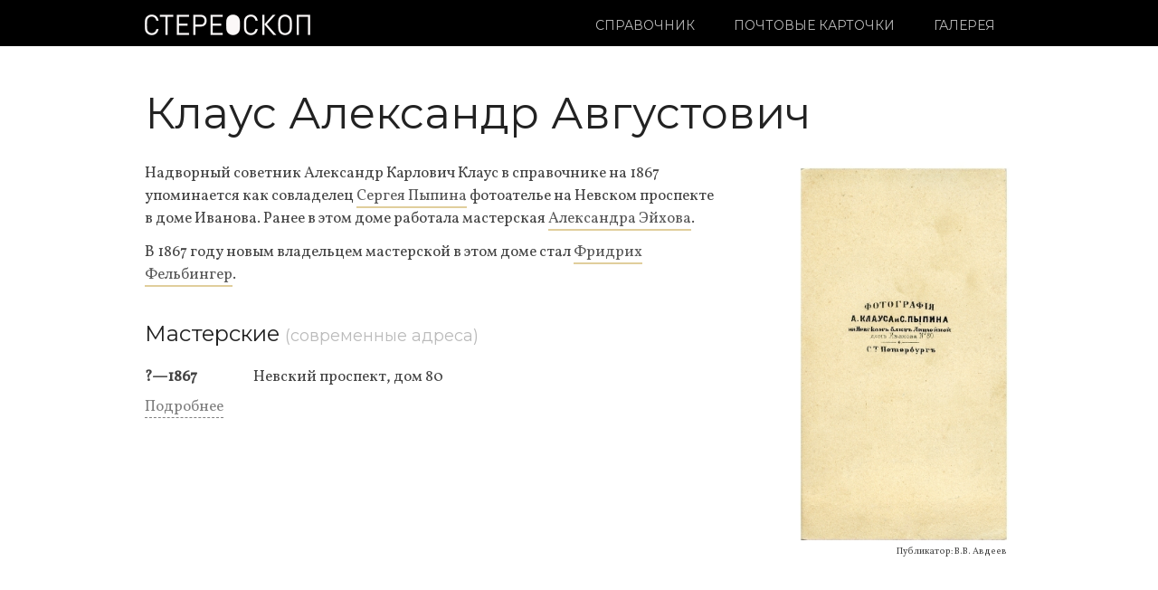

--- FILE ---
content_type: text/html; charset=UTF-8
request_url: https://stereoscop.ru/photograph/klaus-aleksandr-avgustovich/
body_size: 13364
content:
<!DOCTYPE html PUBLIC "-//W3C//DTD XHTML 1.0 Transitional//EN" "https://www.w3.org/TR/xhtml1/DTD/xhtml1-transitional.dtd">
<html xmlns="//www.w3.org/1999/xhtml">
<head>
<meta http-equiv="Content-Type" content="text/html; charset=UTF-8" />
<!--Set Viewport for Mobile Devices -->
<meta name="viewport" content="width=device-width, initial-scale=1, maximum-scale=1">
<link href="https://fonts.googleapis.com/css?family=Montserrat:400,800|Vollkorn:400,400i&amp;subset=cyrillic-ext" rel="stylesheet">



<link rel="apple-touch-icon" sizes="180x180" href="/favicon/apple-touch-icon.png">
<link rel="icon" type="image/png" href="/favicon/favicon-32x32.png" sizes="32x32">
<link rel="icon" type="image/png" href="/favicon/favicon-16x16.png" sizes="16x16">
<link rel="manifest" href="/favicon/manifest.json">
<link rel="mask-icon" href="/favicon/safari-pinned-tab.svg" color="#5bbad5">
<meta name="theme-color" content="#ffffff">
<meta name="yandex-tableau-widget" content="logo=https://stereoscop.ru/favicon/favicon-32x32.png, color=#000000" />


<title>
Клаус Александр Августович | Стереоскоп</title>
<!-- Setup OpenGraph support-->
	<meta property="og:title" content="Клаус Александр Августович"/>
	<meta property="og:description" content=""/>
	<meta property="og:url" content="https://stereoscop.ru/photograph/klaus-aleksandr-avgustovich/"/>
	<meta property="og:image" content=""/>
	<meta property="og:type" content="article"/>
	<meta property="og:site_name" content="Стереоскоп"/>
	

<link rel='dns-prefetch' href='//fonts.googleapis.com' />
<link rel='dns-prefetch' href='//s.w.org' />
<link rel="alternate" type="application/rss+xml" title="Стереоскоп &raquo; Лента" href="https://stereoscop.ru/feed/" />
<link rel="alternate" type="application/rss+xml" title="Стереоскоп &raquo; Лента комментариев" href="https://stereoscop.ru/comments/feed/" />
		<script type="text/javascript">
			window._wpemojiSettings = {"baseUrl":"https:\/\/s.w.org\/images\/core\/emoji\/11\/72x72\/","ext":".png","svgUrl":"https:\/\/s.w.org\/images\/core\/emoji\/11\/svg\/","svgExt":".svg","source":{"concatemoji":"https:\/\/stereoscop.ru\/wp-includes\/js\/wp-emoji-release.min.js?ver=4.9.28"}};
			!function(e,a,t){var n,r,o,i=a.createElement("canvas"),p=i.getContext&&i.getContext("2d");function s(e,t){var a=String.fromCharCode;p.clearRect(0,0,i.width,i.height),p.fillText(a.apply(this,e),0,0);e=i.toDataURL();return p.clearRect(0,0,i.width,i.height),p.fillText(a.apply(this,t),0,0),e===i.toDataURL()}function c(e){var t=a.createElement("script");t.src=e,t.defer=t.type="text/javascript",a.getElementsByTagName("head")[0].appendChild(t)}for(o=Array("flag","emoji"),t.supports={everything:!0,everythingExceptFlag:!0},r=0;r<o.length;r++)t.supports[o[r]]=function(e){if(!p||!p.fillText)return!1;switch(p.textBaseline="top",p.font="600 32px Arial",e){case"flag":return s([55356,56826,55356,56819],[55356,56826,8203,55356,56819])?!1:!s([55356,57332,56128,56423,56128,56418,56128,56421,56128,56430,56128,56423,56128,56447],[55356,57332,8203,56128,56423,8203,56128,56418,8203,56128,56421,8203,56128,56430,8203,56128,56423,8203,56128,56447]);case"emoji":return!s([55358,56760,9792,65039],[55358,56760,8203,9792,65039])}return!1}(o[r]),t.supports.everything=t.supports.everything&&t.supports[o[r]],"flag"!==o[r]&&(t.supports.everythingExceptFlag=t.supports.everythingExceptFlag&&t.supports[o[r]]);t.supports.everythingExceptFlag=t.supports.everythingExceptFlag&&!t.supports.flag,t.DOMReady=!1,t.readyCallback=function(){t.DOMReady=!0},t.supports.everything||(n=function(){t.readyCallback()},a.addEventListener?(a.addEventListener("DOMContentLoaded",n,!1),e.addEventListener("load",n,!1)):(e.attachEvent("onload",n),a.attachEvent("onreadystatechange",function(){"complete"===a.readyState&&t.readyCallback()})),(n=t.source||{}).concatemoji?c(n.concatemoji):n.wpemoji&&n.twemoji&&(c(n.twemoji),c(n.wpemoji)))}(window,document,window._wpemojiSettings);
		</script>
		<style type="text/css">
img.wp-smiley,
img.emoji {
	display: inline !important;
	border: none !important;
	box-shadow: none !important;
	height: 1em !important;
	width: 1em !important;
	margin: 0 .07em !important;
	vertical-align: -0.1em !important;
	background: none !important;
	padding: 0 !important;
}
</style>
<link rel='stylesheet' id='mci_footnotes_css_public-css'  href='https://stereoscop.ru/wp-content/plugins/footnotes/class/../css/public.css?ver=4.9.28' type='text/css' media='all' />
<link rel='stylesheet' id='pac-styles-css'  href='https://stereoscop.ru/wp-content/plugins/woocommerce-product-archive-customiser/assets/css/pac.css?ver=4.9.28' type='text/css' media='all' />
<link rel='stylesheet' id='pac-layout-styles-css'  href='https://stereoscop.ru/wp-content/plugins/woocommerce-product-archive-customiser/assets/css/layout.css?ver=4.9.28' type='text/css' media='only screen and (min-width: 768px)' />
<link rel='stylesheet' id='pdc-layout-styles-css'  href='https://stereoscop.ru/wp-content/plugins/woocommerce-product-details-customiser/assets/css/layout.css?ver=4.9.28' type='text/css' media='only screen and (min-width: 768px)' />
<link rel='stylesheet' id='retail-therapy-style-css'  href='https://stereoscop.ru/wp-content/themes/retail-therapy/style.css?ver=1569590795' type='text/css' media='all' />
<link rel='stylesheet' id='retail-therapy-responsive-css'  href='https://stereoscop.ru/wp-content/themes/retail-therapy/responsive.css?ver=4.9.28' type='text/css' media='all' />
<link rel='stylesheet' id='retail-therapy-jplayer-css'  href='https://stereoscop.ru/wp-content/themes/retail-therapy/ocmx/jplayer.css?ver=4.9.28' type='text/css' media='all' />
<link rel='stylesheet' id='retail-therapy-customizer-css'  href='https://stereoscop.ru/?stylesheet=custom&#038;ver=4.9.28' type='text/css' media='all' />
<link rel='stylesheet' id='retail-therapy-lato-css'  href='https://fonts.googleapis.com/css?family=Lato%3A300%2C400%2C700&#038;ver=4.9.28' type='text/css' media='all' />
<link rel='stylesheet' id='retail-therapy-merriweather-css'  href='https://fonts.googleapis.com/css?family=Merriweather%3A400%2C700%2C400italic%2C700italic&#038;ver=4.9.28' type='text/css' media='all' />
<link rel='stylesheet' id='retail-therapy-abril-fatface-css'  href='https://fonts.googleapis.com/css?family=Abril+Fatface&#038;ver=4.9.28' type='text/css' media='all' />
<script type='text/javascript' src='https://stereoscop.ru/wp-includes/js/jquery/jquery.js?ver=1.12.4'></script>
<script type='text/javascript' src='https://stereoscop.ru/wp-includes/js/jquery/jquery-migrate.min.js?ver=1.4.1'></script>
<script type='text/javascript' src='https://stereoscop.ru/wp-content/plugins/footnotes/class/../js/jquery.tools.min.js?ver=4.9.28'></script>
<script type='text/javascript'>
/* <![CDATA[ */
var ThemeAjax = {"ajaxurl":"https:\/\/stereoscop.ru\/wp-admin\/admin-ajax.php"};
/* ]]> */
</script>
<script type='text/javascript' src='https://stereoscop.ru/wp-content/themes/retail-therapy/ocmx/includes/upgrade.js?ver=4.9.28'></script>
<script type='text/javascript' src='https://stereoscop.ru/wp-content/themes/retail-therapy/scripts/menus.js?ver=4.9.28'></script>
<script type='text/javascript' src='https://stereoscop.ru/wp-content/themes/retail-therapy/scripts/fitvid.js?ver=4.9.28'></script>
<script type='text/javascript' src='https://stereoscop.ru/wp-content/themes/retail-therapy/scripts/theme.js?ver=1545763056'></script>
<script type='text/javascript' src='https://stereoscop.ru/wp-content/themes/retail-therapy/scripts/portfolio.js?ver=4.9.28'></script>
<link rel='https://api.w.org/' href='https://stereoscop.ru/wp-json/' />
<link rel="EditURI" type="application/rsd+xml" title="RSD" href="https://stereoscop.ru/xmlrpc.php?rsd" />
<link rel="wlwmanifest" type="application/wlwmanifest+xml" href="https://stereoscop.ru/wp-includes/wlwmanifest.xml" /> 
<link rel='prev' title='Кирьянов Александр Семенович' href='https://stereoscop.ru/photograph/kiryanov-aleksandr-semenovich/' />
<link rel='next' title='Клёновский Чеслав' href='https://stereoscop.ru/photograph/klyonovskij-cheslav/' />
<meta name="generator" content="WordPress 4.9.28" />
<link rel="canonical" href="https://stereoscop.ru/photograph/klaus-aleksandr-avgustovich/" />
<link rel='shortlink' href='https://stereoscop.ru/?p=454' />
<link rel="alternate" type="application/json+oembed" href="https://stereoscop.ru/wp-json/oembed/1.0/embed?url=https%3A%2F%2Fstereoscop.ru%2Fphotograph%2Fklaus-aleksandr-avgustovich%2F" />
<link rel="alternate" type="text/xml+oembed" href="https://stereoscop.ru/wp-json/oembed/1.0/embed?url=https%3A%2F%2Fstereoscop.ru%2Fphotograph%2Fklaus-aleksandr-avgustovich%2F&#038;format=xml" />
	<style type="text/css">
		/* @font-face { font-family: "Rubl Sign"; src: url(https://stereoscop.ru/wp-content/plugins/saphali-woocommerce-lite/ruble.eot); } */
		
		@font-face { font-family: "rub-arial-regular"; src: url("https://stereoscop.ru/wp-content/plugins/saphali-woocommerce-lite/ruble-simb.woff"), url("https://stereoscop.ru/wp-content/plugins/saphali-woocommerce-lite/ruble-simb.ttf");
		}
		span.rur {
			font-family: rub-arial-regular;
			text-transform: uppercase;
		}
		span.rur span { display: none; }

		/* span.rur { font-family: "Rubl Sign"; text-transform: uppercase;}
		span.rur:before {top: 0.06em;left: 0.55em;content: '\2013'; position: relative;} */
	</style>
		

<!-- Saphali Lite Version -->
<meta name="generator" content="Saphali Lite 1.8.3" />



<!-- WooCommerce Version -->
<meta name="generator" content="WooCommerce 2.0.20" />

		<style type="text/css" media="screen"></style>
		

</head>

<body class="photograph-template-default single single-photograph postid-454 pure-skin-mine collateral-product-columns-2">



<div id="wrapper" class="wrapper-content fullwidth ">

	<div id="header-container">

		
		<div id="header" class="clearfix">
			<div class="logo">
				
					<a href="https://stereoscop.ru">
													<img src="/wp-content/uploads/2015/09/stereo-logo2-white.png" alt="Стереоскоп" />
											</a>

			</div>

			
			<div id="navigation-container" class="expanded ">
				<a id="menu-drop-button" href="#">&nbsp;</a>
				<div class="widget widget_woocommerce_image_cart_widget">
<div style="" class="woocommerce-cart-image-widget">
			<a href="https://stereoscop.ru/cart/">
<span>КОРЗИНА • <span class="woocommerce-cart-image-text">0</span>
</a></span>
</div>
</div>

                				<ul id="nav" class="clearfix"><li id="menu-item-1506" class="menu-item menu-item-type-custom menu-item-object-custom menu-item-1506"><a href="/photograph">Справочник</a></li>
<li id="menu-item-16007" class="menu-item menu-item-type-post_type menu-item-object-page menu-item-16007"><a href="https://stereoscop.ru/postcards/">Почтовые карточки</a></li>
<li id="menu-item-14710" class="menu-item menu-item-type-custom menu-item-object-custom menu-item-14710"><a href="/photocards">Галерея</a></li>
</ul>
			
			</div>

			
		</div>
	</div>

	<div id="content-container" class="sidebarnone clearfix"><script type="application/javascript"
        src="/wp-content/themes/retail-therapy/js/jquery.resizecrop-1.0.3.min.js"></script>



<div id="content" class="photograph-info clearfix">
    <h1 class="product_title  photograph entry-title">

        Клаус Александр Августович        
        <span class="dateBirth"> </span>
    </h1>

    <div id="left-column">
        <div class="product-top clearfix">
            <!-- Show the Images -->
            <div class="purchase-options-container photograph-image">
                <div class="images">
                                        <img id="photograph-photo" src="https://stereoscop.ru/wp-content/uploads/2014/12/A.A.-Klaus-i-S.N.-Pypin-fotoatele-Sankt-Peterburg-1.1.jpg"
                         title="Образец бланка фотоателье А.А. Клаус и С.Н. Пыпин"
                         alt="Образец бланка фотоателье А.А. Клаус и С.Н. Пыпин">

                    <div id="photograph-caption"><p>Публикатор: В.В. Авдеев</p></div>
                </div>
            </div>

            <div class="product-images photograph">
                <div class="product-price about">


                    <p>Надворный советник Александр Карлович Клаус в справочнике на 1867 упоминается как совладелец <a href="https://stereoscop.ru/photograph/pypin-sergej-nikolaevich/">Сергея Пыпина</a> фотоателье на Невском проспекте в доме Иванова. Ранее в этом доме работала мастерская <a href="https://stereoscop.ru/photograph/ehjhov-aleksandr/">Александра Эйхова</a>.<br />
В 1867 году новым владельцем мастерской в этом доме стал <a href="https://stereoscop.ru/photograph/felbinger-fridrih/">Фридрих Фельбингер</a>.</p>
                    

                                                                                            
                                                    
                                            
                    

                                
             <p class="product_title">Мастерские <span style="font-size: 18px; color: #bbb">(современные адреса)</span></p>
             
          <p>
         
            
                                        <table class="addresses">
                                                                
                                                                    
                                                                    
                                                                    <tr>
                                        <td class="bold">

                                            ?—1867

                                        </td>
                                        <td>Невский проспект, дом 80</td>
                                    </tr>
                                    

                                        <tr class="subInfo">
                                            <td valign="middle">?</td>
                                            <td valign="middle">Невский проспект, дом 80<br></td>
                                        </tr>


                                    

                                        <tr class="subInfo">
                                            <td valign="middle">1867</td>
                                            <td valign="middle">Невский пропект, дом 80 кв. 6<br>Всеобщая адресная книга С.-Петербурга, с Васильевским островом, Петербургскою и Выборгскою сторонами и Охтою : в 5 отд-ниях. СПб. : Гоппе и Корнфельд, 1867-1868.</td>
                                        </tr>


                                    






                                <tr class="subInfo">
                                    <td></td>
                                    <td></td>
                                </tr>


                            </table>
                            <p><a data-active="0" class="readMore" href="#">Подробнее</a></p>


                                  </p>
         
         
                           <!-- Show the Product Summary -->








                    


                    


                    

                </div>
            </div>


        </div>
    </div>


</div>

<script type="application/javascript">
    function show(active) {
        if (active == 0) {
            jQuery(".readMore").data('active', 1);
            jQuery(".readMore").text('Кратко');
            jQuery(".subInfo").show();
            jQuery(".product_title_addr").hide();
        }

        else if (active == 1) {
            jQuery(".readMore").data('active', 0);
            jQuery(".readMore").text('Подробнее');
            jQuery(".subInfo").hide();
            jQuery(".product_title_addr").show();

        }


    }
    jQuery(".readMore").bind("click", function () {

        active = jQuery(this).data('active');

        show(active);

        return false


    });


    var img_orig = new Image();
    img_orig_width = 0;
    img_orig_heigh = 0;
    img_orig.onload = function () {
        img_orig_width = this.width;
        img_orig_height = this.height;
    };
    img_orig.src = jQuery("#photograph-photo").attr('src');

    function caption_init() {


        var img_height = jQuery("#photograph-photo").height();
        var img_width = jQuery("#photograph-photo").width();
        console.log(img_orig_width);
        console.log(img_width);
        var proportions = img_orig_width / img_width;
        var plus = (proportions == 1) ? 0 : 12;
        var caption_top = 70 / proportions;

        jQuery("#photograph-caption").css('margin-top', -caption_top);
        jQuery("#photograph-caption").css('height', caption_top + 'px');


        var $gal = jQuery(".image-gallery");

        jQuery.each($gal, function (indexGal, val) {
            var image_count_box = jQuery(this).find(".image-count-box");
            var gal_img = jQuery(this).find("a.galImg");
            gal_img.show();
            // if (gal_img.length > 4) {image_count_box.show()};


            var gal_img_parent_width = gal_img.parent().innerWidth();


            var image_count_box_width = image_count_box.outerWidth();


            var gal_img_width = 0;
            var gal_img_width2 = 0;
            gal_img.each(function (index, element) {
                gal_img_width += jQuery(this).outerWidth() + parseInt(jQuery(this).css('margin-right').replace(/[^-\d\.]/g, ''));
            });
            if (gal_img_width > gal_img_parent_width || image_count_box.find('span').text() > gal_img.length) {


                gal_img.each(function (index, element) {

                    var this_width = jQuery(this).outerWidth() + parseInt(jQuery(this).css('margin-right').replace(/[^-\d\.]/g, ''));

                    var imgWidth = gal_img_width2 + this_width + image_count_box_width;
                    console.log('imgWidth ' + indexGal, imgWidth, 'gal_img_parent_width ' + indexGal, gal_img_parent_width);

                    if ((gal_img_width2 + this_width + image_count_box_width) < gal_img_parent_width) {
                        jQuery(this).show();
                        gal_img_width2 += this_width;
                    }
                    else {

                        jQuery(this).remove();

                    }


                });

                image_count_box.show();

            }

            console.log(gal_img_width + '  ' + gal_img_width2 + '  ' + gal_img_parent_width + '  ' + image_count_box_width);

        })
    }


    jQuery(window).on('load', function (e) {
        caption_init()
    });

    jQuery(window).resize(function () {
        caption_init()
    });

    jQuery('.gallery-thumbs').each(function (index, element) {

        var img = jQuery(this); // Get my img elem
        var pic_real_width, pic_real_height;
        jQuery("<img/>") // Make in memory copy of image to avoid css issues
            .attr("src", jQuery(img).attr("src"))
            .load(function () {
                pic_real_width = this.width;   // Note: $(this).width() will not
                pic_real_height = this.height; // work for in memory images.

            });


    });


</script>
		</div><!--End Content Container -->

	
	<div id="footer-container">

		<div id="footer" class="clearfix">
			<ul class="footer-widgets four-column clearfix">
							</ul>
		</div> <!--End footer -->

	</div> <!--end Footer Container -->

	<div id="footer-base-container">
    <div class="footer-text">
			<div id="footer-navigation-container">
							</div>

			<p></p><div class="footer-wraper">
<div class="footer-sub-menu marginTop15 first">
<p class="footer-sub-menu-title">&copy; Стереоскоп, 2013-2026.<br>Все права защищены. 0+</p>                                 

<p><a href="https://stereoscop.ru/terms">Условия использования материалов</a></p>
</div>
<div class="footer-sub-menu marginTop15 second">
<p  class="footer-sub-menu-title"><a href="https://stereoscop.ru/about">О проекте</a></p>
<p><a href="https://stereoscop.ru/printing-house">Издательство</a></p>
<p><a href="https://stereoscop.ru/contacts">Контакты редакции</a></p>
</div>
<div class="footer-sub-menu marginTop15 third">
<div class="social-icons-footer">

<a class="footer-social facebook" target="_blank" rel="nofollow" href="https://www.facebook.com/stereoscop.spb"></a>
<a class="footer-social vk" target="_blank" rel="nofollow" href="https://vk.com/spbstereoscop"></a>
<a class="footer-social instagram" target="_blank" rel="nofollow" href="https://www.instagram.com/stereoscop.spb"></a>
</div>
</div>
<div class="clear">&nbsp;</div>
</div>
<div class="footer-delim">&nbsp;</div>
<div class="footer-wraper">



<div class="footer-left">
<span class="footer-copyright"></span>

</div><p></p>
					</div>
		<div class="footer-text">
        
			<div id="footer-navigation-container">
							</div>

			<p></p>
					</div>
	</div> <!--end Footer Base Container -->

</div><!--end Wrapper -->

<!--Get Google Analytics -->

<!-- Yandex.Metrika counter --><script type="text/javascript">(function (d, w, c) { (w[c] = w[c] || []).push(function() { try { w.yaCounter25328429 = new Ya.Metrika({id:25328429, webvisor:true, clickmap:true, trackLinks:true, accurateTrackBounce:true}); } catch(e) { } }); var n = d.getElementsByTagName("script")[0], s = d.createElement("script"), f = function () { n.parentNode.insertBefore(s, n); }; s.type = "text/javascript"; s.async = true; s.src = (d.location.protocol == "https:" ? "https:" : "http:") + "//mc.yandex.ru/metrika/watch.js"; if (w.opera == "[object Opera]") { d.addEventListener("DOMContentLoaded", f, false); } else { f(); } })(document, window, "yandex_metrika_callbacks");</script><noscript><div><img src="//mc.yandex.ru/watch/25328429" style="position:absolute; left:-9999px;" alt="" /></div></noscript><!-- /Yandex.Metrika counter -->

<script>
  (function(i,s,o,g,r,a,m){i['GoogleAnalyticsObject']=r;i[r]=i[r]||function(){
  (i[r].q=i[r].q||[]).push(arguments)},i[r].l=1*new Date();a=s.createElement(o),
  m=s.getElementsByTagName(o)[0];a.async=1;a.src=g;m.parentNode.insertBefore(a,m)
  })(window,document,'script','//www.google-analytics.com/analytics.js','ga');

  ga('create', 'UA-51739197-1', 'stereoscop.ru');
  ga('send', 'pageview');
  


</script>

		<script>
		var $keys = [];
		var $skeys = [];
		function corect_payment_method_filds () {
			var selected_p_method = jQuery("input[name=\"payment_method\"]:checked").val();
			jQuery.each($keys, function(i,e){		
				if( jQuery.inArray( selected_p_method, e ) >= 0 ) {
					if( ! ( jQuery("#billing_platelshik_is_grpl").is(':checked') && ( i == 'billing_gruzopoluch' || i == 'billing_gruzopoluch_okpo') ) )
					jQuery("#" + i + "_field").show('slow');
				} else {
					jQuery("#" + i + "_field").hide('slow');
				}
			});
		}
		function corect_shipping_method_filds () {
			var selected_s_method = typeof jQuery("input.shipping_method:checked, input.shipping_method[type=\"hidden\"], select.shipping_method").val() != 'undefined' ? jQuery("input.shipping_method:checked, input.shipping_method[type=\"hidden\"], select.shipping_method").val().split(":")[0] : '';
			jQuery.each($skeys, function(i,e){		
				if( jQuery.inArray( selected_s_method, e ) >= 0 ) {
					jQuery("#" + i + "_field").show('slow');
				} else {
					jQuery("#" + i + "_field").hide('slow');
				}
			});
		}
		jQuery("body").delegate("input[name=\"payment_method\"]", 'click', function(){
			corect_payment_method_filds ();
		});
		jQuery("body").delegate("input.shipping_method", 'click', function(){
			corect_shipping_method_filds ();
		});
		jQuery("body").delegate("select.shipping_method", 'change', function(){
			corect_shipping_method_filds ();
		});
		jQuery('body').bind('updated_checkout', function() {
			corect_payment_method_filds ();
			corect_shipping_method_filds ();
		});
		</script>
		<script type='text/javascript' src='https://stereoscop.ru/wp-content/themes/retail-therapy/scripts/classie.js?ver=4.9.28'></script>
<script type='text/javascript' src='https://stereoscop.ru/wp-content/themes/retail-therapy/scripts/aniheader.js?ver=4.9.28'></script>
<script type='text/javascript' src='https://stereoscop.ru/wp-includes/js/comment-reply.min.js?ver=4.9.28'></script>
<script type='text/javascript' src='https://stereoscop.ru/wp-content/plugins/woocommerce/assets/js/frontend/add-to-cart.min.js?ver=2.0.20'></script>
<script type='text/javascript' src='https://stereoscop.ru/wp-content/plugins/woocommerce/assets/js/jquery-blockui/jquery.blockUI.min.js?ver=2.60'></script>
<script type='text/javascript' src='https://stereoscop.ru/wp-content/plugins/woocommerce/assets/js/jquery-placeholder/jquery.placeholder.min.js?ver=2.0.20'></script>
<script type='text/javascript'>
/* <![CDATA[ */
var woocommerce_params = {"countries":"{\"AF\":[],\"AT\":[],\"BE\":[],\"BI\":[],\"CZ\":[],\"DE\":[],\"DK\":[],\"FI\":[],\"FR\":[],\"HU\":[],\"IS\":[],\"IL\":[],\"KR\":[],\"NL\":[],\"NO\":[],\"PL\":[],\"PT\":[],\"SG\":[],\"SK\":[],\"SI\":[],\"LK\":[],\"SE\":[],\"VN\":[],\"AU\":{\"ACT\":\"\\u0410\\u0432\\u0441\\u0442\\u0440\\u0430\\u043b\\u0438\\u0439\\u0441\\u043a\\u0430\\u044f \\u0441\\u0442\\u043e\\u043b\\u0438\\u0447\\u043d\\u0430\\u044f \\u0442\\u0435\\u0440\\u0440\\u0438\\u0442\\u043e\\u0440\\u0438\\u044f\",\"NSW\":\"\\u041d\\u043e\\u0432\\u044b\\u0439 \\u042e\\u0436\\u043d\\u044b\\u0439 \\u0423\\u044d\\u043b\\u044c\\u0441\",\"NT\":\"\\u0421\\u0435\\u0432\\u0435\\u0440\\u043d\\u0430\\u044f \\u0442\\u0435\\u0440\\u0440\\u0438\\u0442\\u043e\\u0440\\u0438\\u044f\",\"QLD\":\"\\u041a\\u0432\\u0438\\u043d\\u0441\\u043b\\u0435\\u043d\\u0434\",\"SA\":\"\\u042e\\u0436\\u043d\\u0430\\u044f \\u0410\\u0432\\u0441\\u0442\\u0440\\u0430\\u043b\\u0438\\u044f\",\"TAS\":\"\\u0422\\u0430\\u0441\\u043c\\u0430\\u043d\\u0438\\u044f\",\"VIC\":\"\\u0412\\u0438\\u043a\\u0442\\u043e\\u0440\\u0438\\u044f\",\"WA\":\"\\u0417\\u0430\\u043f\\u0430\\u0434\\u043d\\u0430\\u044f \\u0410\\u0432\\u0441\\u0442\\u0440\\u0430\\u043b\\u0438\\u044f\"},\"BR\":{\"AC\":\"\\u0410\\u043a\\u0440\",\"AL\":\"\\u0410\\u043b\\u0430\\u0433\\u043e\\u0430\\u0441\",\"AP\":\"\\u0410\\u043c\\u0430\\u043f\\u0430\",\"AM\":\"\\u0410\\u043c\\u0430\\u0437\\u043e\\u043d\\u0430\\u0441\",\"BA\":\"\\u0411\\u0430\\u0433\\u0438\\u044f\",\"CE\":\"\\u0421\\u0435\\u0430\\u0440\\u0430\",\"DF\":\"\\u0424\\u0435\\u0434\\u0435\\u0440\\u0430\\u043b\\u044c\\u043d\\u044b\\u0439 \\u043e\\u043a\\u0440\\u0443\\u0433\",\"ES\":\"Esp\u00edrito Santo\",\"GO\":\"\\u0413\\u043e\\u0430\\u044f\",\"MA\":\"\\u041c\\u0430\\u0440\\u0430\\u043d\\u044c\\u044f\\u043d\",\"MT\":\"\\u041c\\u0430\\u0442\\u0443-\\u0413\\u0440\\u043e\\u0441\\u0443\",\"MS\":\"\\u041c\\u0430\\u0442\\u0443-\\u0413\\u0440\\u043e\\u0441\\u0443-\\u0434\\u0443-\\u0421\\u0443\\u043b\",\"MG\":\"\\u041c\\u0438\\u043d\\u0430\\u0441-\\u0416\\u0435\\u0440\\u0430\\u0439\\u0441\",\"PA\":\"\\u041f\\u0430\\u0440\\u0430\",\"PB\":\"Para\u00edba\",\"PR\":\"\\u041f\\u0430\\u0440\\u0430\\u043d\\u0430\",\"PE\":\"\\u041f\\u0435\\u0440\\u043d\\u0430\\u043c\\u0431\\u0443\\u043a\\u0443\",\"PI\":\"\\u041f\\u0438\\u0430\\u0443\\u0438\",\"RJ\":\"\\u0420\\u0438\\u043e-\\u0434\\u0435-\\u0416\\u0430\\u043d\\u0435\\u0439\\u0440\\u043e\",\"RN\":\"\\u0420\\u0438\\u043e-\\u0413\\u0440\\u0430\\u043d\\u0434\\u0435-\\u0434\\u0443-\\u041d\\u043e\\u0440\\u0442\\u0438\",\"RS\":\"\\u0420\\u0438\\u043e-\\u0413\\u0440\\u0430\\u043d\\u0434\\u0435-\\u0434\\u0443-\\u0421\\u0443\\u043b\",\"RO\":\"\\u0420\\u043e\\u043d\\u0434\\u043e\\u043d\\u0438\\u044f\",\"RR\":\"\\u0420\\u043e\\u0440\\u0430\\u0439\\u043c\\u0430\",\"SC\":\"\\u0421\\u0430\\u043d\\u0442\\u0430-\\u041a\\u0430\\u0442\\u0430\\u0440\\u0438\\u043d\\u0430\",\"SP\":\"\\u0421\\u0430\\u043d-\\u041f\\u0430\\u0443\\u043b\\u0443\",\"SE\":\"\\u0421\\u0435\\u0440\\u0436\\u0438\\u043f\\u0438\",\"TO\":\"\\u0422\\u043e\\u043a\\u0430\\u043d\\u0442\\u0438\\u043d\\u0441\"},\"HK\":{\"HONG KONG\":\"\\u041e\\u0441\\u0442\\u0440\\u043e\\u0432 \\u0413\\u043e\\u043d\\u043a\\u043e\\u043d\\u0433\",\"KOWLOON\":\"Kowloon\",\"NEW TERRITORIES\":\"\\u041d\\u043e\\u0432\\u044b\\u0435 \\u0442\\u0435\\u0440\\u0440\\u0438\\u0442\\u043e\\u0440\\u0438\\u0438\"},\"IN\":{\"AP\":\"Andra Pradesh\",\"AR\":\"Arunachal Pradesh\",\"AS\":\"Assam\",\"BR\":\"Bihar\",\"CT\":\"Chhattisgarh\",\"GA\":\"\\u0413\\u043e\\u0430\",\"GJ\":\"Gujarat\",\"HR\":\"\\u0413\\u0430\\u0439\\u0430\\u043d\\u0430\",\"HP\":\"Himachal Pradesh\",\"JK\":\"Jammu and Kashmir\",\"JH\":\"Jharkhand\",\"KA\":\"Karnataka\",\"KL\":\"\\u041e\\u0431\\u0449\\u0438\\u0435\",\"MP\":\"Madhya Pradesh\",\"MH\":\"Maharashtra\",\"MN\":\"Manipur\",\"ML\":\"\\u041c\\u0430\\u043b\\u0430\\u0439\\u0437\\u0438\\u044f\",\"MZ\":\"Mizoram\",\"NL\":\"\\u041d\\u043e\\u0432\\u0430\\u044f \\u0417\\u0435\\u043b\\u0430\\u043d\\u0434\\u0438\\u044f\",\"OR\":\"Orissa\",\"PB\":\"Punjab\",\"RJ\":\"Rajasthan\",\"SK\":\"Sikkim\",\"TN\":\"Tamil Nadu\",\"TR\":\"Tripura\",\"UT\":\"Uttaranchal\",\"UP\":\"Uttar Pradesh\",\"WB\":\"West Bengal\",\"AN\":\"\\u0410\\u043d\\u0434\\u0430\\u043c\\u0430\\u043d\\u0441\\u043a\\u0438\\u0435 \\u0438 \\u041d\\u0438\\u043a\\u043e\\u0431\\u0430\\u0440\\u0441\\u043a\\u0438\\u0435 \\u043e\\u0441\\u0442\\u0440\\u043e\\u0432\\u0430\",\"CH\":\"\\u0418\\u0437\\u043c\\u0435\\u043d\\u0438\\u0442\\u044c\",\"DN\":\"Dadar and Nagar Haveli\",\"DD\":\"Daman and Diu\",\"DL\":\"Delhi\",\"LD\":\"Lakshadeep\",\"PY\":\"Pondicherry (Puducherry)\"},\"ID\":{\"AC\":\"Daerah Istimewa Aceh\",\"SU\":\"Sumatera Utara\",\"SB\":\"Sumatera Barat\",\"RI\":\"Riau\",\"KR\":\"Kepulauan Riau\",\"JA\":\"Jambi\",\"SS\":\"Sumatera Selatan\",\"BB\":\"Bangka Belitung\",\"BE\":\"Bengkulu\",\"LA\":\"Lampung\",\"JK\":\"DKI Jakarta\",\"JB\":\"Jawa Barat\",\"BT\":\"Banten\",\"JT\":\"Jawa Tengah\",\"JI\":\"Jawa Timur\",\"YO\":\"Daerah Istimewa Yogyakarta\",\"BA\":\"Bali\",\"NB\":\"Nusa Tenggara Barat\",\"NT\":\"Nusa Tenggara Timur\",\"KB\":\"Kalimantan Barat\",\"KT\":\"Kalimantan Tengah\",\"KI\":\"Kalimantan Timur\",\"KS\":\"Kalimantan Selatan\",\"KU\":\"Kalimantan Utara\",\"SA\":\"Sulawesi Utara\",\"ST\":\"Sulawesi Tengah\",\"SG\":\"Sulawesi Tenggara\",\"SR\":\"Sulawesi Barat\",\"SN\":\"Sulawesi Selatan\",\"GO\":\"Gorontalo\",\"MA\":\"Maluku\",\"MU\":\"Maluku Utara\",\"PA\":\"Papua\",\"PB\":\"Papua Barat\"},\"ES\":{\"C\":\"A Coru\u00f1a\",\"VI\":\"\u00c1lava\",\"AB\":\"Albacete\",\"A\":\"Alicante\",\"AL\":\"Almer\u00eda\",\"O\":\"Asturias\",\"AV\":\"\u00c1vila\",\"BA\":\"Badajoz\",\"PM\":\"Baleares\",\"B\":\"Barcelona\",\"BU\":\"Burgos\",\"CC\":\"C\u00e1ceres\",\"CA\":\"C\u00e1diz\",\"S\":\"Cantabria\",\"CS\":\"Castell\u00f3n\",\"CE\":\"Ceuta\",\"CR\":\"Ciudad Real\",\"CO\":\"C\u00f3rdoba\",\"CU\":\"Cuenca\",\"GI\":\"Girona\",\"GR\":\"Granada\",\"GU\":\"Guadalajara\",\"SS\":\"Guip\u00fazcoa\",\"H\":\"Huelva\",\"HU\":\"Huesca\",\"J\":\"Ja\u00e9n\",\"LO\":\"La Rioja\",\"GC\":\"Las Palmas\",\"LE\":\"Le\u00f3n\",\"L\":\"Lleida\",\"LU\":\"Lugo\",\"M\":\"Madrid\",\"MA\":\"M\u00e1laga\",\"ML\":\"Melilla\",\"MU\":\"Murcia\",\"NA\":\"Navarra\",\"OR\":\"Ourense\",\"P\":\"Palencia\",\"PO\":\"Pontevedra\",\"SA\":\"Salamanca\",\"TF\":\"Santa Cruz de Tenerife\",\"SG\":\"Segovia\",\"SE\":\"Sevilla\",\"SO\":\"Soria\",\"T\":\"Tarragona\",\"TE\":\"Teruel\",\"TO\":\"Toledo\",\"V\":\"Valencia\",\"VA\":\"Valladolid\",\"BI\":\"Vizcaya\",\"ZA\":\"Zamora\",\"Z\":\"Zaragoza\"},\"CA\":{\"AB\":\"\\u0410\\u043b\\u0431\\u0435\\u0440\\u0442\\u0430\",\"BC\":\"\\u0411\\u0440\\u0438\\u0442\\u0430\\u043d\\u0441\\u043a\\u0430\\u044f \\u041a\\u043e\\u043b\\u0443\\u043c\\u0431\\u0438\\u044f\",\"MB\":\"\\u041c\\u0430\\u043d\\u0438\\u0442\\u043e\\u0431\\u0430\",\"NB\":\"\\u041d\\u044c\\u044e-\\u0411\\u0440\\u0432\\u043d\\u0441\\u0443\\u0438\\u043a\",\"NL\":\"\\u041d\\u044c\\u044e\\u0444\\u0430\\u0443\\u043d\\u0434\\u043b\\u0435\\u043d\\u0434\",\"NT\":\"\\u0421\\u0435\\u0432\\u0435\\u0440\\u043e-\\u0437\\u0430\\u043f\\u0430\\u0434\\u043d\\u044b\\u0435 \\u0442\\u0435\\u0440\\u0440\\u0438\\u0442\\u043e\\u0440\\u0438\\u0438\",\"NS\":\"\\u041d\\u043e\\u0432\\u0430\\u044f \\u0428\\u043e\\u0442\\u043b\\u0430\\u043d\\u0434\\u0438\\u044f\",\"NU\":\"\\u041d\\u0443\\u043d\\u0430\\u0432\\u0443\\u0442\",\"ON\":\"\\u041e\\u043d\\u0442\\u0430\\u0440\\u0438\\u043e\",\"PE\":\"\\u041e\\u0441\\u0442\\u0440\\u043e\\u0432 \\u041f\\u0440\\u0438\\u043d\\u0446\\u0430 \\u042d\\u0434\\u0443\\u0430\\u0440\\u0434\\u0430\",\"QC\":\"\\u041a\\u0432\\u0435\\u0431\\u0435\\u043a\",\"SK\":\"\\u0421\\u0430\\u0441\\u043a\\u0430\\u0447\\u0435\\u0432\\u0430\\u043d\",\"YT\":\"\\u0422\\u0435\\u0440\\u0440\\u0438\\u0442\\u043e\\u0440\\u0438\\u044f \\u042e\\u043a\\u043e\\u043d\"},\"CN\":{\"CN1\":\"Yunnan \\\/ \u4e91\u5357\",\"CN2\":\"Beijing \\\/ \u5317\u4eac\",\"CN3\":\"Tianjin \\\/ \u5929\u6d25\",\"CN4\":\"Hebei \\\/ \u6cb3\u5317\",\"CN5\":\"Shanxi \\\/ \u5c71\u897f\",\"CN6\":\"Inner Mongolia \\\/ \u5167\u8499\u53e4\",\"CN7\":\"Liaoning \\\/ \u8fbd\u5b81\",\"CN8\":\"Jilin \\\/ \u5409\u6797\",\"CN9\":\"Heilongjiang \\\/ \u9ed1\u9f99\u6c5f\",\"CN10\":\"Shanghai \\\/ \u4e0a\u6d77\",\"CN11\":\"Jiangsu \\\/ \u6c5f\u82cf\",\"CN12\":\"Zhejiang \\\/ \u6d59\u6c5f\",\"CN13\":\"Anhui \\\/ \u5b89\u5fbd\",\"CN14\":\"Fujian \\\/ \u798f\u5efa\",\"CN15\":\"Jiangxi \\\/ \u6c5f\u897f\",\"CN16\":\"Shandong \\\/ \u5c71\u4e1c\",\"CN17\":\"Henan \\\/ \u6cb3\u5357\",\"CN18\":\"Hubei \\\/ \u6e56\u5317\",\"CN19\":\"Hunan \\\/ \u6e56\u5357\",\"CN20\":\"Guangdong \\\/ \u5e7f\u4e1c\",\"CN21\":\"Guangxi Zhuang \\\/ \u5e7f\u897f\u58ee\u65cf\",\"CN22\":\"Hainan \\\/ \u6d77\u5357\",\"CN23\":\"Chongqing \\\/ \u91cd\u5e86\",\"CN24\":\"Sichuan \\\/ \u56db\u5ddd\",\"CN25\":\"Guizhou \\\/ \u8d35\u5dde\",\"CN26\":\"Shaanxi \\\/ \u9655\u897f\",\"CN27\":\"Gansu \\\/ \u7518\u8083\",\"CN28\":\"Qinghai \\\/ \u9752\u6d77\",\"CN29\":\"Ningxia Hui \\\/ \u5b81\u590f\",\"CN30\":\"Macau \\\/ \u6fb3\u95e8\",\"CN31\":\"Tibet \\\/ \u897f\u85cf\",\"CN32\":\"Xinjiang \\\/ \u65b0\u7586\"},\"MY\":{\"JHR\":\"Johor\",\"KDH\":\"Kedah\",\"KTN\":\"Kelantan\",\"MLK\":\"Melaka\",\"NSN\":\"Negeri Sembilan\",\"PHG\":\"\\u0418\\u0437\\u043c\\u0435\\u043d\\u0438\\u0442\\u044c\",\"PRK\":\"Perak\",\"PLS\":\"Perlis\",\"PNG\":\"Pulau Pinang\",\"SBH\":\"Sabah\",\"SWK\":\"Sarawak\",\"SGR\":\"Selangor\",\"TRG\":\"Terengganu\",\"KUL\":\"W.P. Kuala Lumpur\",\"LBN\":\"W.P. Labuan\",\"PJY\":\"W.P. Putrajaya\"},\"NZ\":{\"NL\":\"\\u0421\\u0435\\u0432\\u0435\\u0440\\u043d\\u044b\\u0439\",\"AK\":\"\\u0418\\u0441\\u043b\\u0430\\u043d\\u0434\\u0438\\u044f\",\"WA\":\"Waikato\",\"BP\":\"Bay of Plenty\",\"TK\":\"Taranaki\",\"HB\":\"Hawke\u2019s Bay\",\"MW\":\"Manawatu-Wanganui\",\"WE\":\"\\u0412\\u0430\\u0448\\u0438\\u043d\\u0433\\u0442\\u043e\\u043d\",\"NS\":\"Nelson\",\"MB\":\"Marlborough\",\"TM\":\"\\u0422\\u0430\\u0441\\u043c\\u0430\\u043d\\u0438\\u044f\",\"WC\":\"\\u0417\\u0430\\u043f\\u0430\\u0434\\u043d\\u043e\\u0435 \\u043f\\u043e\\u0431\\u0435\\u0440\\u0435\\u0436\\u044c\\u0435\",\"CT\":\"Canterbury\",\"OT\":\"Otago\",\"SL\":\"\\u042e\\u0436\\u043d\\u044b\\u0439\"},\"US\":{\"AL\":\"\\u0410\\u043b\\u0430\\u0431\\u0430\\u043c\\u0430\",\"AK\":\"\\u0410\\u043b\\u044f\\u0441\\u043a\\u0430\",\"AZ\":\"\\u0410\\u0440\\u0438\\u0437\\u043e\\u043d\\u0430\",\"AR\":\"\\u0410\\u0440\\u043a\\u0430\\u043d\\u0437\\u0430\\u0441\",\"CA\":\"\\u041a\\u0430\\u043b\\u0438\\u0444\\u043e\\u0440\\u043d\\u0438\\u044f\",\"CO\":\"\\u041a\\u043e\\u043b\\u043e\\u0440\\u0430\\u0434\\u043e\",\"CT\":\"\\u041a\\u043e\\u043d\\u043d\\u0435\\u043a\\u0442\\u0438\\u043a\\u0443\\u0442\",\"DE\":\"\\u0414\\u0435\\u043b\\u0430\\u0432\\u0435\\u0440\",\"DC\":\"\\u0424\\u0435\\u0434\\u0435\\u0440\\u0430\\u043b\\u044c\\u043d\\u044b\\u0439 \\u043e\\u043a\\u0440\\u0443\\u0433 \\u041a\\u043e\\u043b\\u0443\\u043c\\u0431\\u0438\\u044f\",\"FL\":\"\\u0424\\u043b\\u043e\\u0440\\u0438\\u0434\\u0430\",\"GA\":\"\\u0413\\u0440\\u0443\\u0437\\u0438\\u044f\",\"HI\":\"\\u0413\\u0430\\u0432\\u0430\\u0439\\u0438\",\"ID\":\"\\u0410\\u0439\\u0434\\u0430\\u0445\\u043e\",\"IL\":\"\\u0418\\u043b\\u043b\\u0438\\u043d\\u043e\\u0439\\u0441\",\"IN\":\"\\u0418\\u043d\\u0434\\u0438\\u0430\\u043d\\u0430\",\"IA\":\"\\u0410\\u0439\\u043e\\u0432\\u0430\",\"KS\":\"\\u041a\\u0430\\u043d\\u0437\\u0430\\u0441\",\"KY\":\"\\u041a\\u0435\\u043d\\u0442\\u0443\\u043a\\u043a\\u0438\",\"LA\":\"\\u041b\\u0443\\u0438\\u0437\\u0438\\u0430\\u043d\\u0430\",\"ME\":\"\\u041c\\u044d\\u043d\",\"MD\":\"\\u041c\\u044d\\u0440\\u0438\\u043b\\u0435\\u043d\\u0434\",\"MA\":\"\\u041c\\u0430\\u0441\\u0441\\u0430\\u0447\\u0443\\u0441\\u0435\\u0442\\u0441\",\"MI\":\"\\u041c\\u0438\\u0447\\u0438\\u0433\\u0430\\u043d\",\"MN\":\"\\u041c\\u0438\\u043d\\u043d\\u0435\\u0441\\u043e\\u0442\\u0430\",\"MS\":\"\\u041c\\u0438\\u0441\\u0441\\u0438\\u0441\\u0438\\u043f\\u0438\",\"MO\":\"\\u041c\\u0438\\u0441\\u0441\\u0443\\u0440\\u0438\",\"MT\":\"\\u041c\\u043e\\u043d\\u0442\\u0430\\u043d\\u0430\",\"NE\":\"\\u041d\\u0435\\u0431\\u0440\\u0430\\u0441\\u043a\\u0430\",\"NV\":\"\\u041d\\u0435\\u0432\\u0430\\u0434\\u0430\",\"NH\":\"\\u041d\\u044c\\u044e-\\u0413\\u0435\\u043c\\u043f\\u0448\\u0438\\u0440 \",\"NJ\":\"\\u041d\\u044c\\u044e-\\u0414\\u0436\\u0435\\u0440\\u0441\\u0438\",\"NM\":\"\\u041d\\u044c\\u044e-\\u041c\\u0435\\u043a\\u0441\\u0438\\u043a\\u043e\",\"NY\":\"\\u041d\\u044c\\u044e-\\u0419\\u043e\\u0440\\u043a\",\"NC\":\"\\u0421\\u0435\\u0432\\u0435\\u0440\\u043d\\u0430\\u044f \\u041a\\u0430\\u0440\\u043e\\u043b\\u0438\\u043d\\u0430\",\"ND\":\"\\u0421\\u0435\\u0432\\u0435\\u0440\\u043d\\u0430\\u044f \\u0414\\u0430\\u043a\\u043e\\u0442\\u0430\",\"OH\":\"\\u041e\\u0433\\u0430\\u0439\\u043e\",\"OK\":\"\\u041e\\u043a\\u043b\\u0430\\u0445\\u043e\\u043c\\u0430\",\"OR\":\"\\u041e\\u0440\\u0435\\u0433\\u043e\\u043d\",\"PA\":\"\\u041f\\u0435\\u043d\\u0441\\u0438\\u043b\\u044c\\u0432\\u0430\\u043d\\u0438\\u044f\",\"RI\":\"\\u0420\\u043e\\u0434-\\u0410\\u0439\\u043b\\u0435\\u043d\\u0434\",\"SC\":\"\\u042e\\u0436\\u043d\\u0430\\u044f \\u041a\\u0430\\u0440\\u043e\\u043b\\u0438\\u043d\\u0430\",\"SD\":\"\\u042e\\u0436\\u043d\\u0430\\u044f \\u0414\\u0430\\u043a\\u043e\\u0442\\u0430\",\"TN\":\"\\u0422\\u0435\\u043d\\u043d\\u0435\\u0441\\u0441\\u0438\",\"TX\":\"\\u0422\\u0435\\u0445\\u0430\\u0441\",\"UT\":\"\\u042e\\u0442\\u0430\",\"VT\":\"\\u0412\\u0435\\u0440\\u043c\\u043e\\u043d\\u0442\",\"VA\":\"\\u0412\\u0438\\u0440\\u0433\\u0438\\u043d\\u0438\\u044f\",\"WA\":\"\\u0412\\u0430\\u0448\\u0438\\u043d\\u0433\\u0442\\u043e\\u043d\",\"WV\":\"\\u0417\\u0430\\u043f\\u0430\\u0434\\u043d\\u0430\\u044f \\u0412\\u0438\\u0440\\u0433\\u0438\\u043d\\u0438\\u044f\",\"WI\":\"\\u0412\\u0438\\u0441\\u043a\\u043e\\u043d\\u0441\\u0438\\u043d\",\"WY\":\"\\u0412\\u0430\\u0439\\u043e\\u043c\\u0438\\u043d\\u0433\",\"AA\":\"\\u0412\\u043e\\u043e\\u0440\\u0443\\u0436\\u0435\\u043d\\u043d\\u044b\\u0435 \\u0441\\u0438\\u043b\\u044b \\u0410\\u0410\",\"AE\":\"\\u0412\\u043e\\u043e\\u0440\\u0443\\u0436\\u0435\\u043d\\u043d\\u044b\\u0435 \\u0441\\u0438\\u043b\\u044b \\u0410\\u0415\",\"AP\":\"\\u0412\\u043e\\u043e\\u0440\\u0443\\u0436\\u0435\\u043d\\u043d\\u044b\\u0435 \\u0441\\u0438\\u043b\\u044b \\u0410\\u0420\",\"AS\":\"\\u0410\\u043c\\u0435\\u0440\\u0438\\u043a\\u0430\\u043d\\u0441\\u043a\\u043e\\u0435 \\u0421\\u0430\\u043c\\u043e\\u0430\",\"GU\":\"\\u0413\\u0443\\u0430\\u043c\",\"MP\":\"\\u0421\\u0435\\u0432\\u0435\\u0440\\u043d\\u044b\\u0435 \\u041c\\u0430\\u0440\\u0438\\u0430\\u043d\\u0441\\u043a\\u0438\\u0435 \\u043e\\u0441\\u0442\\u0440\\u043e\\u0432\\u0430\",\"PR\":\"\\u041f\\u0443\\u044d\\u0440\\u0442\\u043e-\\u0420\\u0438\\u043a\\u043e\",\"UM\":\"\\u0412\\u043d\\u0435\\u0448\\u043d\\u0438\\u0435 \\u043c\\u0430\\u043b\\u044b\\u0435 \\u043e\\u0441\\u0442\\u0440\\u043e\\u0432\\u0430 \\u0421\\u0428\\u0410\",\"VI\":\"US Virgin Islands\"},\"TH\":{\"TH-37\":\"Amnat Charoen (\u0e2d\u0e33\u0e19\u0e32\u0e08\u0e40\u0e08\u0e23\u0e34\u0e0d)\",\"TH-15\":\"Ang Thong (\u0e2d\u0e48\u0e32\u0e07\u0e17\u0e2d\u0e07)\",\"TH-14\":\"Ayutthaya (\u0e1e\u0e23\u0e30\u0e19\u0e04\u0e23\u0e28\u0e23\u0e35\u0e2d\u0e22\u0e38\u0e18\u0e22\u0e32)\",\"TH-10\":\"Bangkok (\u0e01\u0e23\u0e38\u0e07\u0e40\u0e17\u0e1e\u0e21\u0e2b\u0e32\u0e19\u0e04\u0e23)\",\"TH-38\":\"Bueng Kan (\u0e1a\u0e36\u0e07\u0e01\u0e32\u0e2c)\",\"TH-31\":\"Buri Ram (\u0e1a\u0e38\u0e23\u0e35\u0e23\u0e31\u0e21\u0e22\u0e4c)\",\"TH-24\":\"Chachoengsao (\u0e09\u0e30\u0e40\u0e0a\u0e34\u0e07\u0e40\u0e17\u0e23\u0e32)\",\"TH-18\":\"Chai Nat (\u0e0a\u0e31\u0e22\u0e19\u0e32\u0e17)\",\"TH-36\":\"Chaiyaphum (\u0e0a\u0e31\u0e22\u0e20\u0e39\u0e21\u0e34)\",\"TH-22\":\"Chanthaburi (\u0e08\u0e31\u0e19\u0e17\u0e1a\u0e38\u0e23\u0e35)\",\"TH-50\":\"Chiang Mai (\u0e40\u0e0a\u0e35\u0e22\u0e07\u0e43\u0e2b\u0e21\u0e48)\",\"TH-57\":\"Chiang Rai (\u0e40\u0e0a\u0e35\u0e22\u0e07\u0e23\u0e32\u0e22)\",\"TH-20\":\"Chonburi (\u0e0a\u0e25\u0e1a\u0e38\u0e23\u0e35)\",\"TH-86\":\"Chumphon (\u0e0a\u0e38\u0e21\u0e1e\u0e23)\",\"TH-46\":\"Kalasin (\u0e01\u0e32\u0e2c\u0e2a\u0e34\u0e19\u0e18\u0e38\u0e4c)\",\"TH-62\":\"Kamphaeng Phet (\u0e01\u0e33\u0e41\u0e1e\u0e07\u0e40\u0e1e\u0e0a\u0e23)\",\"TH-71\":\"Kanchanaburi (\u0e01\u0e32\u0e0d\u0e08\u0e19\u0e1a\u0e38\u0e23\u0e35)\",\"TH-40\":\"Khon Kaen (\u0e02\u0e2d\u0e19\u0e41\u0e01\u0e48\u0e19)\",\"TH-81\":\"Krabi (\u0e01\u0e23\u0e30\u0e1a\u0e35\u0e48)\",\"TH-52\":\"Lampang (\u0e25\u0e33\u0e1b\u0e32\u0e07)\",\"TH-51\":\"Lamphun (\u0e25\u0e33\u0e1e\u0e39\u0e19)\",\"TH-42\":\"Loei (\u0e40\u0e25\u0e22)\",\"TH-16\":\"Lopburi (\u0e25\u0e1e\u0e1a\u0e38\u0e23\u0e35)\",\"TH-58\":\"Mae Hong Son (\u0e41\u0e21\u0e48\u0e2e\u0e48\u0e2d\u0e07\u0e2a\u0e2d\u0e19)\",\"TH-44\":\"Maha Sarakham (\u0e21\u0e2b\u0e32\u0e2a\u0e32\u0e23\u0e04\u0e32\u0e21)\",\"TH-49\":\"Mukdahan (\u0e21\u0e38\u0e01\u0e14\u0e32\u0e2b\u0e32\u0e23)\",\"TH-26\":\"Nakhon Nayok (\u0e19\u0e04\u0e23\u0e19\u0e32\u0e22\u0e01)\",\"TH-73\":\"Nakhon Pathom (\u0e19\u0e04\u0e23\u0e1b\u0e10\u0e21)\",\"TH-48\":\"Nakhon Phanom (\u0e19\u0e04\u0e23\u0e1e\u0e19\u0e21)\",\"TH-30\":\"Nakhon Ratchasima (\u0e19\u0e04\u0e23\u0e23\u0e32\u0e0a\u0e2a\u0e35\u0e21\u0e32)\",\"TH-60\":\"Nakhon Sawan (\u0e19\u0e04\u0e23\u0e2a\u0e27\u0e23\u0e23\u0e04\u0e4c)\",\"TH-80\":\"Nakhon Si Thammarat (\u0e19\u0e04\u0e23\u0e28\u0e23\u0e35\u0e18\u0e23\u0e23\u0e21\u0e23\u0e32\u0e0a)\",\"TH-55\":\"Nan (\u0e19\u0e48\u0e32\u0e19)\",\"TH-96\":\"Narathiwat (\u0e19\u0e23\u0e32\u0e18\u0e34\u0e27\u0e32\u0e2a)\",\"TH-39\":\"Nong Bua Lam Phu (\u0e2b\u0e19\u0e2d\u0e07\u0e1a\u0e31\u0e27\u0e25\u0e33\u0e20\u0e39)\",\"TH-43\":\"Nong Khai (\u0e2b\u0e19\u0e2d\u0e07\u0e04\u0e32\u0e22)\",\"TH-12\":\"Nonthaburi (\u0e19\u0e19\u0e17\u0e1a\u0e38\u0e23\u0e35)\",\"TH-13\":\"Pathum Thani (\u0e1b\u0e17\u0e38\u0e21\u0e18\u0e32\u0e19\u0e35)\",\"TH-94\":\"Pattani (\u0e1b\u0e31\u0e15\u0e15\u0e32\u0e19\u0e35)\",\"TH-82\":\"Phang Nga (\u0e1e\u0e31\u0e07\u0e07\u0e32)\",\"TH-93\":\"Phatthalung (\u0e1e\u0e31\u0e17\u0e25\u0e38\u0e07)\",\"TH-56\":\"Phayao (\u0e1e\u0e30\u0e40\u0e22\u0e32)\",\"TH-67\":\"Phetchabun (\u0e40\u0e1e\u0e0a\u0e23\u0e1a\u0e39\u0e23\u0e13\u0e4c)\",\"TH-76\":\"Phetchaburi (\u0e40\u0e1e\u0e0a\u0e23\u0e1a\u0e38\u0e23\u0e35)\",\"TH-66\":\"Phichit (\u0e1e\u0e34\u0e08\u0e34\u0e15\u0e23)\",\"TH-65\":\"Phitsanulok (\u0e1e\u0e34\u0e29\u0e13\u0e38\u0e42\u0e25\u0e01)\",\"TH-54\":\"Phrae (\u0e41\u0e1e\u0e23\u0e48)\",\"TH-83\":\"Phuket (\u0e20\u0e39\u0e40\u0e01\u0e47\u0e15)\",\"TH-25\":\"Prachin Buri (\u0e1b\u0e23\u0e32\u0e08\u0e35\u0e19\u0e1a\u0e38\u0e23\u0e35)\",\"TH-77\":\"Prachuap Khiri Khan (\u0e1b\u0e23\u0e30\u0e08\u0e27\u0e1a\u0e04\u0e35\u0e23\u0e35\u0e02\u0e31\u0e19\u0e18\u0e4c)\",\"TH-85\":\"Ranong (\u0e23\u0e30\u0e19\u0e2d\u0e07)\",\"TH-70\":\"Ratchaburi (\u0e23\u0e32\u0e0a\u0e1a\u0e38\u0e23\u0e35)\",\"TH-21\":\"Rayong (\u0e23\u0e30\u0e22\u0e2d\u0e07)\",\"TH-45\":\"Roi Et (\u0e23\u0e49\u0e2d\u0e22\u0e40\u0e2d\u0e47\u0e14)\",\"TH-27\":\"Sa Kaeo (\u0e2a\u0e23\u0e30\u0e41\u0e01\u0e49\u0e27)\",\"TH-47\":\"Sakon Nakhon (\u0e2a\u0e01\u0e25\u0e19\u0e04\u0e23)\",\"TH-11\":\"Samut Prakan (\u0e2a\u0e21\u0e38\u0e17\u0e23\u0e1b\u0e23\u0e32\u0e01\u0e32\u0e23)\",\"TH-74\":\"Samut Sakhon (\u0e2a\u0e21\u0e38\u0e17\u0e23\u0e2a\u0e32\u0e04\u0e23)\",\"TH-75\":\"Samut Songkhram (\u0e2a\u0e21\u0e38\u0e17\u0e23\u0e2a\u0e07\u0e04\u0e23\u0e32\u0e21)\",\"TH-19\":\"Saraburi (\u0e2a\u0e23\u0e30\u0e1a\u0e38\u0e23\u0e35)\",\"TH-91\":\"Satun (\u0e2a\u0e15\u0e39\u0e25)\",\"TH-17\":\"Sing Buri (\u0e2a\u0e34\u0e07\u0e2b\u0e4c\u0e1a\u0e38\u0e23\u0e35)\",\"TH-33\":\"Sisaket (\u0e28\u0e23\u0e35\u0e2a\u0e30\u0e40\u0e01\u0e29)\",\"TH-90\":\"Songkhla (\u0e2a\u0e07\u0e02\u0e25\u0e32)\",\"TH-64\":\"Sukhothai (\u0e2a\u0e38\u0e42\u0e02\u0e17\u0e31\u0e22)\",\"TH-72\":\"Suphan Buri (\u0e2a\u0e38\u0e1e\u0e23\u0e23\u0e13\u0e1a\u0e38\u0e23\u0e35)\",\"TH-84\":\"Surat Thani (\u0e2a\u0e38\u0e23\u0e32\u0e29\u0e0e\u0e23\u0e4c\u0e18\u0e32\u0e19\u0e35)\",\"TH-32\":\"Surin (\u0e2a\u0e38\u0e23\u0e34\u0e19\u0e17\u0e23\u0e4c)\",\"TH-63\":\"Tak (\u0e15\u0e32\u0e01)\",\"TH-92\":\"Trang (\u0e15\u0e23\u0e31\u0e07)\",\"TH-23\":\"Trat (\u0e15\u0e23\u0e32\u0e14)\",\"TH-34\":\"Ubon Ratchathani (\u0e2d\u0e38\u0e1a\u0e25\u0e23\u0e32\u0e0a\u0e18\u0e32\u0e19\u0e35)\",\"TH-41\":\"Udon Thani (\u0e2d\u0e38\u0e14\u0e23\u0e18\u0e32\u0e19\u0e35)\",\"TH-61\":\"Uthai Thani (\u0e2d\u0e38\u0e17\u0e31\u0e22\u0e18\u0e32\u0e19\u0e35)\",\"TH-53\":\"Uttaradit (\u0e2d\u0e38\u0e15\u0e23\u0e14\u0e34\u0e15\u0e16\u0e4c)\",\"TH-95\":\"Yala (\u0e22\u0e30\u0e25\u0e32)\",\"TH-35\":\"Yasothon (\u0e22\u0e42\u0e2a\u0e18\u0e23)\"},\"ZA\":{\"EC\":\"Eastern Cape\",\"FS\":\"\\u0421\\u0432\\u043e\\u0431\\u043e\\u0434\\u043d\\u043e\\u0435 \\u0441\\u043e\\u0441\\u0442\\u043e\\u044f\\u043d\\u0438\\u0435\",\"GP\":\"Gauteng\",\"KZN\":\"KwaZulu-Natal\",\"LP\":\"Limpopo\",\"MP\":\"Mpumalanga\",\"NC\":\"\\u0421\\u0435\\u0432\\u0435\\u0440\\u043d\\u0430\\u044f \\u0442\\u0435\\u0440\\u0440\\u0438\\u0442\\u043e\\u0440\\u0438\\u044f\",\"NW\":\"\\u0421\\u0435\\u0432\\u0435\\u0440\\u043e-\\u0417\\u0430\\u043f\\u0430\\u0434\",\"WC\":\"\\u0417\\u0430\\u043f\\u0430\\u0434\\u043d\\u044b\\u0439 \\u043c\\u044b\\u0441\"}}","plugin_url":"https:\/\/stereoscop.ru\/wp-content\/plugins\/woocommerce","ajax_url":"\/wp-admin\/admin-ajax.php","ajax_loader_url":"https:\/\/stereoscop.ru\/wp-content\/plugins\/woocommerce\/assets\/images\/ajax-loader@2x.gif","i18n_select_state_text":"\u0412\u044b\u0431\u0435\u0440\u0438\u0442\u0435 \u0441\u0432\u043e\u0439\u0441\u0442\u0432\u043e\u2026","i18n_required_rating_text":"\u041f\u043e\u0436\u0430\u043b\u0443\u0439\u0441\u0442\u0430, \u0443\u043a\u0430\u0436\u0438\u0442\u0435 \u0440\u0435\u0439\u0442\u0438\u043d\u0433","i18n_no_matching_variations_text":"\u041a \u0441\u043e\u0436\u0430\u043b\u0435\u043d\u0438\u044e, \u043d\u0435\u0442 \u043f\u0440\u043e\u0434\u0443\u043a\u0442\u043e\u0432, \u0441\u043e\u043e\u0442\u0432\u0435\u0442\u0441\u0442\u0432\u0443\u044e\u0449\u0438\u0445 \u0432\u0430\u0448\u0435\u043c\u0443 \u0432\u044b\u0431\u043e\u0440\u0443. \u041f\u043e\u0436\u0430\u043b\u0443\u0439\u0441\u0442\u0430, \u0432\u044b\u0431\u0435\u0440\u0438\u0442\u0435 \u0434\u0440\u0443\u0433\u043e\u0435 \u0441\u043e\u0447\u0435\u0442\u0430\u043d\u0438\u0435.","i18n_required_text":"\u043e\u0431\u044f\u0437\u0430\u0442\u0435\u043b\u044c\u043d\u043e","i18n_view_cart":"\u041f\u0440\u043e\u0441\u043c\u043e\u0442\u0440 \u043a\u043e\u0440\u0437\u0438\u043d\u044b \u2192","review_rating_required":"yes","update_order_review_nonce":"e14cd63c8b","apply_coupon_nonce":"be9007efaa","option_guest_checkout":"yes","checkout_url":"\/wp-admin\/admin-ajax.php?action=woocommerce-checkout","is_checkout":"0","update_shipping_method_nonce":"6d27bd4257","cart_url":"https:\/\/stereoscop.ru\/cart\/","cart_redirect_after_add":"no"};
/* ]]> */
</script>
<script type='text/javascript' src='https://stereoscop.ru/wp-content/plugins/woocommerce/assets/js/frontend/woocommerce.min.js?ver=2.0.20'></script>
<script type='text/javascript' src='https://stereoscop.ru/wp-includes/js/wp-embed.min.js?ver=4.9.28'></script>
</body>
</html>



--- FILE ---
content_type: text/css;charset=UTF-8
request_url: https://stereoscop.ru/?stylesheet=custom&ver=4.9.28
body_size: 1897
content:
	
			#header-contact-container, .header-cart, .header-search .search_button, .icon-search, .header-search .search_button:hover{background-color: #000000;}
			#header-contacts, #header-contacts a, #top-nav li a, .header-cart .header-price, .header-cart h4 a{color: #ffffff;}
			#header-container, .header-shrink #header-container{background-color: #000000;}
			.compact ul#nav{background-color: #fff;}
        
			.expanded ul#nav li a, .compact ul#nav li a, .compact #menu-drop-button{color: #bbbbbb;}
			.expanded ul#nav li a:hover, .compact ul#nav li a:hover{color: #fff5d9;}
			.expanded ul#nav ul.sub-menu, .expanded ul#nav .children, .compact ul#nav ul.sub-menu, .compact ul#nav .children{background-color: #fff;}
			.expanded ul#nav ul.sub-menu li a, .compact ul#nav ul.sub-menu li a, .expanded ul#nav .children li a, .compact ul#nav .children li a{color: #595959;}
			.expanded ul#nav ul.sub-menu li a:hover, .compact ul#nav ul.sub-menu li a:hover, .expanded ul#nav .children li a:hover, .compact ul#nav .children li a:hover{color: #fff;}
			.title-block h2{color: #222222;}
			.title-block p{color: #999;}
			#crumbs li, #crumbs .current, #crumbs .current a{color: #999;}
			#crumbs a{color: #999;}
			#crumbs a:hover{color: #000;}
			#home_page_downs .widget, #home_page_downs .widget:nth-of-type(even), #content-container, #widget-block, .cart_totals table, #title-container, #crumbs-container, #footer-container, .next-prev-post-nav{background-color: #fff;}
			.post-title a, .products .product a h3, .product_title, .entry-content h2, .service-title a, .service-title, #comments h2, .content-widget .post-title a, .page-title, .page-title a, .copy h2, .copy h2 a, .copy h3 .copy h3 a, .copy h4, .copy h4 a, .related.products h2, .post-title-block .post-title, .team .post-title{color: #000;}
			.post-title a:hover, .service-title a:hover, .products .product h3:hover, .content-widget .post-title a:hover, .page-title a:hover, .copy h2 a:hover, .copy h3 a:hover, .copy h4 a:hover, .related.products h2:hover, .post-title-block .post-title:hover, .team .post-title:hover{color: #76624A;}
			.copy p, .entry-content p, .content, #comments, .tags{color: #595959;}
			.copy a, .post-date a, .content a, .entry-content a, .product_meta a, .portfolio-meta a, .tags a, .next-prev-post-nav a, #respond .logged-in-as a{color: #76624A;}
			.copy a:hover, .post-date a:hover, .content a:hover, .entry-content a:hover, .product_meta a:hover, .portfolio-meta a:hover, .tags a:hover, .next-prev-post-nav a, #respond .logged-in-as a{color: #000;}
			.post-date, .content-widget .post-date, .comment .date, .product_meta{color: #999;}
			#home_page_downs .widgettitle, .portfolio-meta, .portfolio-meta li, .features-widget .column, .archives_list li, #home_page_downs .widget_text, #home_page_downs .widget_text .widgettitle, #right-column .widgettitle, .meta-title, .portfolio-content .post-title, table td{border-color: #000;}
			.icon-search, #header-contacts, .header-cart-button, #crumbs-container, #footer-container, #header-container, .header-cart, .header-cart li, .compact ul#nav, .compact ul#nav li, .compact ul#nav ul.sub-menu, .compact ul#nav .children, .expanded ul#nav ul.sub-menu, .expanded ul#nav .children, .expanded ul#nav ul.sub-menu li, .expanded ul#nav .children li{border-color: #e0e0e0;}
			.hero-content-widget .middle-col li, .product-content-widget .column, .products .product{background-color: #f0f0f0;}
			.price{color: #444444;}
			.onsale{background-color: #444444;}
			.tabs li a, .products .product{background-color: #f2f2f2;}
			.tabs li.active a{background-color: #fff;}
			.tabs li a, .tabs, .upsells .products, .related, .related .products, .upsells .product, .related .product, .products .product img, .product_list_widget img, .product_meta, .tabs li.active a, .shop-block{border-color: #e0e0e0;}
			.tabs li a, .tabs li.active a, .woocommerce-result-count{color: #333;}
			#searchform input[type=submit], .content-widget .read-more, .post-content .read-more, .slider .action-link, .button{background-color: #75a49d;}
			#searchform input[type=submit], .content-widget .read-more, .post-content .read-more, .portfolio-categories a, .slider .action-link, .button{color: #fff;}
			#searchform input[type=submit]:hover, .content-widget .read-more:hover, .post-content .read-more:hover, .slider .action-link:hover, .button:hover{background-color: #96e5da;}
			#searchform input[type=submit]:hover, .content-widget .read-more:hover, .post-content .read-more:hover, .portfolio-categories a:hover, .slider .action-link:hover, .button:hover{color: #fff;}
			.pagination .next a, .pagination .previous a{background-color: #000;}
			.pagination .next a:hover, .pagination .previous a:hover{background-color: #6c9;}
			.add_to_cart_button, .added_to_cart, .single_add_to_cart_button, .button.product_type_variable, .widget_shopping_cart .button, .woocommerce-message .button, .products .product .added_to_cart, .widget_shopping_cart .button.checkout, .shop_table .checkout-button, .price_slider_wrapper .button, #payment .place-order input[type=submit], input[name=update_cart], .widget_shopping_cart .button.checkout, .shop_table .checkout-button, #payment .place-order input[type="submit"], .details-link, .cart-link, .checkout-link{background-color: #6c9;}
			.add_to_cart_button, .added_to_cart, .single_add_to_cart_button, .button.product_type_variable, .widget_shopping_cart .button, .woocommerce-message .button, .products .product .added_to_cart, .widget_shopping_cart .button.checkout, .shop_table .checkout-button, .price_slider_wrapper .button, #payment .place-order input[type=submit], input[name=update_cart], .widget_shopping_cart .button.checkout, .shop_table .checkout-button, #payment .place-order input[type="submit"], .details-link, .cart-link, .checkout-link{color: #fff !important;}
			.add_to_cart_button:hover, .added_to_cart:hover, .single_add_to_cart_button:hover, .button.product_type_variable:hover, .widget_shopping_cart .button:hover, .woocommerce-message .button:hover, .products .product .added_to_cart:hover, .widget_shopping_cart .button.checkout:hover, .shop_table .checkout-button:hover, .price_slider_wrapper .button:hover, #payment .place-order input[type=submit]:hover, input[name=update_cart]:hover, .widget_shopping_cart .button.checkout:hover, .shop_table .checkout-button:hover, #payment .place-order input[type="submit"]:hover, .details-link:hover, .cart-link:hover, .checkout-link:hover{background-color: #000;}
			.add_to_cart_button:hover, .added_to_cart:hover, .single_add_to_cart_button:hover, .button.product_type_variable:hover, .widget_shopping_cart .button:hover, .woocommerce-message .button:hover, .products .product .added_to_cart:hover, .widget_shopping_cart .button.checkout:hover, .shop_table .checkout-button:hover, .price_slider_wrapper .button:hover, #payment .place-order input[type=submit]:hover, input[name=update_cart]:hover, .widget_shopping_cart .button.checkout:hover, .shop_table .checkout-button:hover, #payment .place-order input[type="submit"]:hover, .details-link:hover, .cart-link:hover, .checkout-link:hover{color: #fff;}
			.quantity .plus, .quantity .minus{background-color: #000;}
			.quantity .plus:hover, .quantity .minus:hover{background-color: #333;}
			td .coupon .button{background-color: #ddd;}
			td .coupon .button{color: #fff;}
			td .coupon .button:hover{background-color: #000;}
			td .coupon .button:hover{color: #fff;}
			.sidebar .widgettitle, #home_page_three_column .widgettitle, #right-column .widgettitle{color: #000;}
			.sidebar, .sidebar p, #home_page_three_column .widget .content, #home_page_three_column .widget .content p{color: #595959;}
			.sidebar a, #home_page_three_column a{color: #777;}
			.sidebar a:hover, #home_page_three_column a:hover{color: #000;}
			#home_page_three_column .widget .content, #right-column .widget, #right-column .widget li, .sidebar{border-color: #000;}
			.features-content .related-features-container li{background-color: #fff;}
			.features-content .related-features-container a{color: #595959;}
			.features-content .related-features-container, .features-content .related-features-container li{border-color: #000;}
			.features-content .related-features-container .active{background-color: #000;}
			.features-content .related-features-container .active a{color: #fff;}
			#site-wide-container,.woocommerce_message, .woocommerce-message{background-color: #C6C3B7;}
			.site-wide-cta span{color: #000;}
			.footer-widgets .widgettitle{color: #333;}
			.footer-widgets, .footer-widgets .dater{color: #000;}
			.footer-widgets a{color: #000;}
			.footer-widgets a:hover{color: #76624A;}
			.footer-widgets .widget li{border-color: #e4e4e4;}
			#footer-base-container{background-color: #000;}
			.footer-text, .footer-text p{color: #595959;}
			.footer-text a{color: #ccc;}
			.footer-text a:hover, ul#footer-nav li a:hover{color: #fff;}
		#footer-base-container  {
position: absolute
}

--- FILE ---
content_type: text/plain
request_url: https://www.google-analytics.com/j/collect?v=1&_v=j102&a=343925416&t=pageview&_s=1&dl=https%3A%2F%2Fstereoscop.ru%2Fphotograph%2Fklaus-aleksandr-avgustovich%2F&ul=en-us%40posix&dt=%D0%9A%D0%BB%D0%B0%D1%83%D1%81%20%D0%90%D0%BB%D0%B5%D0%BA%D1%81%D0%B0%D0%BD%D0%B4%D1%80%20%D0%90%D0%B2%D0%B3%D1%83%D1%81%D1%82%D0%BE%D0%B2%D0%B8%D1%87%20%7C%20%D0%A1%D1%82%D0%B5%D1%80%D0%B5%D0%BE%D1%81%D0%BA%D0%BE%D0%BF&sr=1280x720&vp=1280x720&_u=IEBAAAABAAAAACAAI~&jid=1324573333&gjid=927606235&cid=1604054155.1769808154&tid=UA-51739197-1&_gid=406542185.1769808154&_r=1&_slc=1&z=419346188
body_size: -450
content:
2,cG-DBV9LG586L